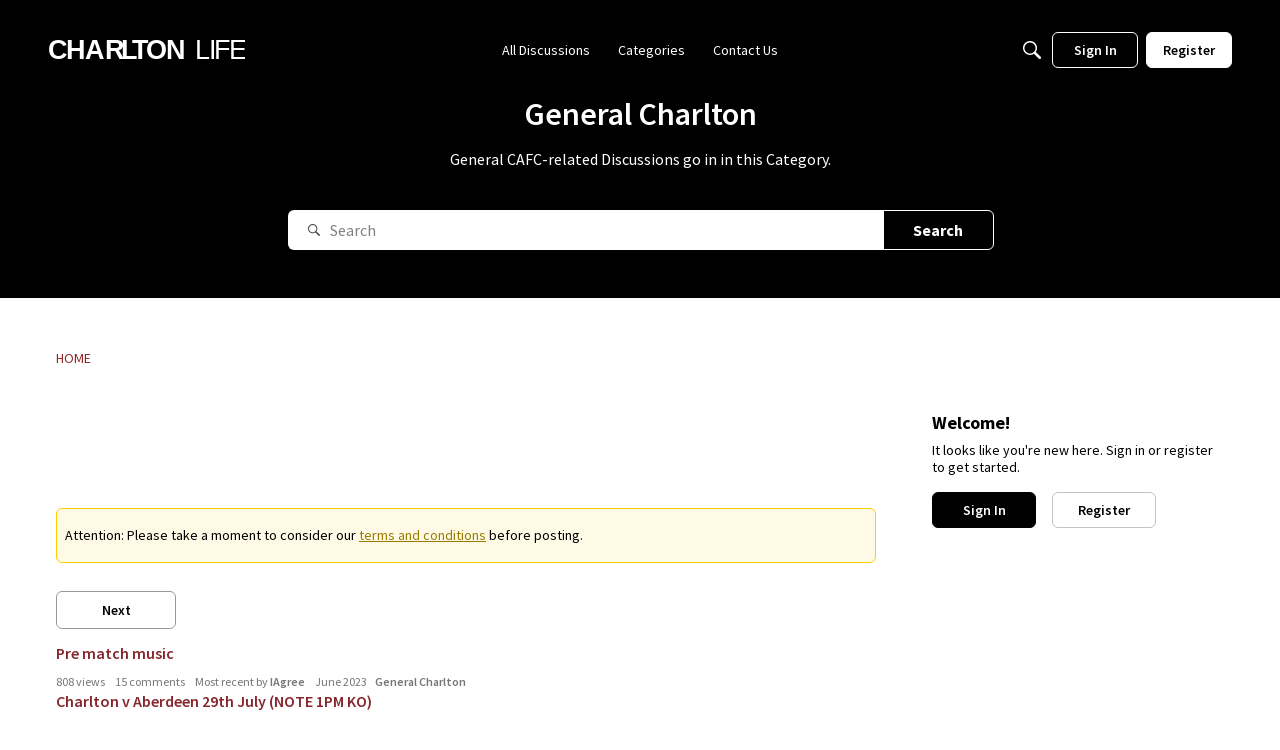

--- FILE ---
content_type: text/html; charset=utf-8
request_url: https://www.google.com/recaptcha/api2/aframe
body_size: 266
content:
<!DOCTYPE HTML><html><head><meta http-equiv="content-type" content="text/html; charset=UTF-8"></head><body><script nonce="JqYT7O5ihb0Bt8fowX-9yg">/** Anti-fraud and anti-abuse applications only. See google.com/recaptcha */ try{var clients={'sodar':'https://pagead2.googlesyndication.com/pagead/sodar?'};window.addEventListener("message",function(a){try{if(a.source===window.parent){var b=JSON.parse(a.data);var c=clients[b['id']];if(c){var d=document.createElement('img');d.src=c+b['params']+'&rc='+(localStorage.getItem("rc::a")?sessionStorage.getItem("rc::b"):"");window.document.body.appendChild(d);sessionStorage.setItem("rc::e",parseInt(sessionStorage.getItem("rc::e")||0)+1);localStorage.setItem("rc::h",'1768829308197');}}}catch(b){}});window.parent.postMessage("_grecaptcha_ready", "*");}catch(b){}</script></body></html>